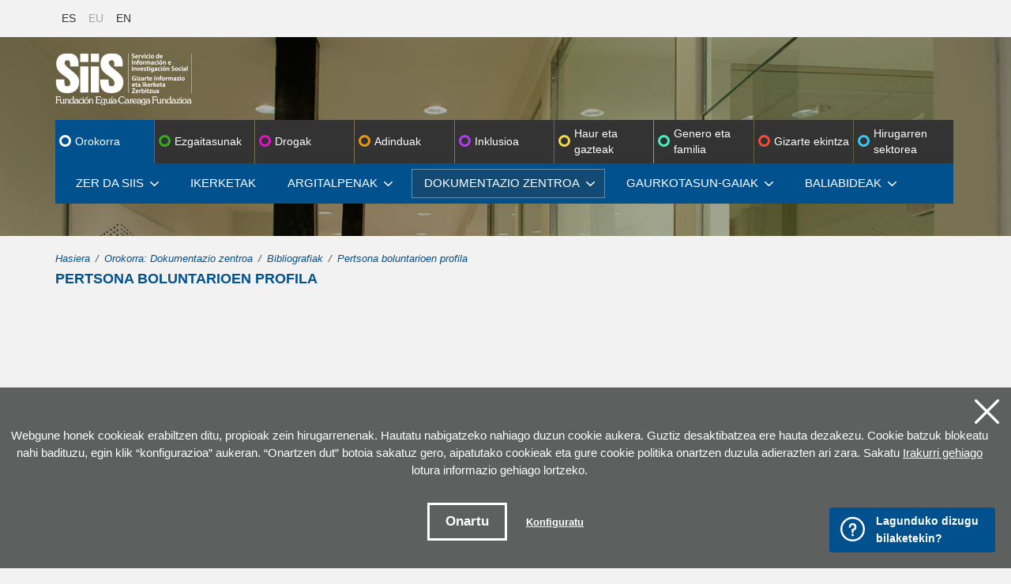

--- FILE ---
content_type: text/html; charset=UTF-8
request_url: https://www.siis.net/eu/documentacion/bibliografias/pertsona-boluntarioen-profila/147/
body_size: 31703
content:
<!DOCTYPE html>
<html lang="eu-es">
<head>

<script>try{Typekit.load();}catch(e){}</script>
<meta http-equiv="Content-Type" content="text/html; charset=utf-8">
<title>Siis, Centro de Documentaci&oacute;n y Estudios, Dokumentazio eta Ikerketa Zentroa. Fundaci&oacute;n Egu&iacute;a-Careaga Fundazioa</title>
<meta name="viewport" content="width=device-width, initial-scale=1.0">
<meta name="description" content="">
<meta name="keywords" content="">
<meta property="og:description" content="">
<meta property="og:title" content="">
<meta property="og:image" content="">
<meta name="twitter:site" content="@SiiS_doc">
<meta name="twitter:creator" content="@SiiS_doc">
<meta name="twitter:description" content="">
<meta name="twitter:card" content="summary"/>
<link rel="shortcut icon" href="/img/favicon.ico">
<link rel="apple-touch-icon-precomposed" href="/img/ico/apple-touch-icon-precomposed.png" />
<link rel="apple-touch-icon-precomposed" sizes="72x72" href="/img/ico/apple-touch-icon-72x72-precomposed.png" />
<link rel="apple-touch-icon-precomposed" sizes="114x114" href="/img/ico/apple-touch-icon-114x114-precomposed.png" />
<link rel="apple-touch-icon-precomposed" sizes="144x144" href="/img/ico/apple-touch-icon-144x144-precomposed.png" />

<!-- Bootstrap -->
<link href="/css/bootstrap.min.css" rel="stylesheet" media="screen">
<link href="/css/estiloak.css?v=1.0.0" rel="stylesheet" media="screen"><!--estilos ikuspegiak-->
<link href="/css/imprimatu.css?v=1.0.0" rel="stylesheet" media="print">

<!-- jQuery (necessary for Bootstrap's JavaScript plugins) -->
<script type="text/javascript" src="https://ajax.googleapis.com/ajax/libs/jquery/1.8.3/jquery.min.js"></script>

<!-- HTML5 shim and Respond.js IE8 support of HTML5 elements and media queries -->    <!--[if lt IE 9]>
      <script src="/js/html5shiv.js"></script>
      <script src="/js/respond.min.js"></script>
  <![endif]-->
<!--[if lte IE 9]>
<style>
iframe {
	height: 3200px;
}
.precarga {
	display: none;
}
</style>
    <![endif]-->

<noscript>
<style>
iframe {
	height: 3200px;
}
.precarga {
display: none;
}
</style>
</noscript>
   </head><body>
<a href="#contenido" id="skip" accesskey="c">Zuzenean edukinera joan</a>
<div id="wrap"> 
  
  <!-- Begin page content --> 
  
  
  <div class="identity-noticebar edge" id="layer_cookie">

    <a href="#" class="delete-cookies" id="cerrarnoticebar_x"></a>
    <div class="identity-noticebar-content"><span class="notice">Webgune honek cookieak erabiltzen ditu, propioak zein hirugarrenenak. Hautatu nabigatzeko nahiago duzun cookie aukera. Guztiz desaktibatzea ere hauta dezakezu. Cookie batzuk blokeatu nahi badituzu, egin klik “konfigurazioa” aukeran. “Onartzen dut” botoia sakatuz gero, aipatutako cookieak eta gure cookie politika onartzen duzula adierazten ari zara. Sakatu <a href="/eu/legal/cookies/" target="_blank">Irakurri gehiago</a> lotura informazio gehiago lortzeko.  
       </span>
       <div class="well-cookiebutton">
       <a  id="cerrarnoticebar" target="_blank" class="btn-cookie">Onartu</a>
        <!--<a  id="rechazar" target="_blank"  class="btn-cookie">Rechazar</a>-->
        <a href="#" id="configurar" class="btn-configurar">Konfiguratu</a>
      </div>
  
      </div>
  </div>

<div class="itzala-configurar"></div>
  <div class="well-configurar"> 
<a  href="#" id="cerrar_configurar"  class="delete-cookies"></a>

    <h2>Cookieen kustomizazioa</h2>
   


<form>


<div id="lista-cookies">
	
<div class="lista-cookies">
<h3>Cookies Analytics</h3>

<div class="onoffswitch">
  <input type="checkbox" name="opcion_analitica" class="onoffswitch-checkbox" id="opcion_analitica" tabindex="0">
  <label class="onoffswitch-label" for="opcion_analitica">
      <span class="onoffswitch-inner"></span>
      <span class="onoffswitch-switch"></span>
  </label>
</div>

<p>Webgune honek hirugarrenen cookieak erabiltzen ditu erabiltzaile kopurua zenbatzeko eta eskainitako zerbitzuari ematen zaion erabileraren neurketa eta azterketa estatistikoa egin ahal izateko. Horretarako, gure webgunean zure nabigazioa aztertu egiten da, eskaintzen ditugun produktu edo zerbitzuen eskaintza hobetze aldera, Google Anlytics cookiearen bidez.  </p>
</div>
<div class="lista-cookies">
<h3>Jokabidezko publizitate cookieak</h3>

<div class="onoffswitch">
  <input type="checkbox" name="opcion_addthis" class="onoffswitch-checkbox" id="opcion_addthis" tabindex="0">
  <label class="onoffswitch-label" for="opcion_addthis">
      <span class="onoffswitch-inner"></span>
      <span class="onoffswitch-switch"></span>
  </label>
</div>
</div>
<p>Guk edo hirugarrenek tratatu ditzakegun cookieak erabiltzen ditugu. Interneten dituzun nabigazio ohiturak aztertu ditzakegu, zure profilarekin erlazionatutako publizitatea erakusteko.
</p>
</div>

<button type="button" class="btn-guardarcookie" id="btn-guardarcookie">Konfigurazioa aldatu</button>
</form>





  </div>

  <script src="/js/cookie.js"></script> 
  <style>

.well-configurar {
	transition: all 0.5s ease;
	background: #5e5f5f;
	width: 100%;
	max-width: 600px;
	position: fixed;
	left: 0;
	top: 0;
	height: 100%;
	overflow-y:auto;
	visibility: hidden;
	opacity: 0;
	color:#fff;
	padding:50px 30px 30px 30px;
	z-index: 100000000000000;
	left: -100%;
	font-size:1.5rem;
}

.well-configurar h2 {
	margin-bottom: 20px;
}


.well-configurar input:focus ~ label, .well-configurar input:valid ~ label, .well-configurar textarea:focus ~ label, .well-configurar textarea:valid ~ label {
  
opacity: 1;
}

.itzala-configurar {
	display: block;
	position: fixed;
	left: 0;
	top: 0;;
	right: 0;
	bottom: 0;
	width: 100%;
	height: 100%;
	background:rgba(0,0,0,0.5);
	z-index: 0;
	left: -100%;
}

.well-configurar p {
	margin-bottom: 30px;
}

.link-cookie {
	color:#fff;
	text-decoration:underline;
}
.link-cookie:hover {
	color: #fff;
	text-decoration:none;
}

.identity-noticebar {
	padding-top: 45px;
	background: #5e5f5f;
	min-height: 30px;
	width: 100%;
	margin: auto;
	display: none;
	position: fixed;
	bottom: 0;
	left: 0;
	z-index: 1000!important;
	transition: all 0.5s ease;

}

.mostrar-configurador .identity-noticebar {
	display: none;
	visibility: hidden;
	opacity: 0;
}

.mostrar-configurador .well-configurar, .mostrar-configurador .itzala-configurar {
	visibility: visible;
	opacity: 1;
	left: 0;
}

.identity-noticebar-content {
	padding: 5px 10px
}
.identity-noticebar-content span {
	font-size: 15px;
	color: #fff;
	display: block;
	text-align: center;
	margin-right: 15px
}
.identity-noticebar-content span a {
	color: #fff;
	text-decoration: underline
}

.well-cookiebutton {
display: block;
text-align: center;
padding:20px;
}


.btn-cookie, .btn-guardarcookie {
	border: 3px solid #ffffff;
	-moz-border-radius: 0px;
	-webkit-border-radius: 0px;
	border-radius: 0px;
	-moz-background-clip: padding;
	-webkit-background-clip: padding-box;
	background-clip: padding-box;
	padding: 10px 20px;
	font-weight: bold;
	display: inline-block;

	color: #fff !important;
	text-align: center;
	margin: 10px 10px 10px 10px;
	text-decoration: none;
	cursor: pointer;
	font-size:17px;

}

.btn-guardarcookie {
	background: none;
	margin: -10px 10px 10px 0px;
}

.btn-cookie:hover, .btn-configurar:hover {
	opacity: 0.7;
	text-decoration:none;
}

.btn-configurar {
	font-weight: bold;
	margin: 20px 10px 30px 10px;
	text-decoration: underline;
	color: #fff !important;
}

.onoffswitch {
	position: absolute;
	right: 0;
	top: -5px;
	width: 90px;
    -webkit-user-select:none; -moz-user-select:none; -ms-user-select: none;
}
.onoffswitch-checkbox {
    position: absolute;
    opacity: 0;
    pointer-events: none;
}
.onoffswitch-label {
    display: block; overflow: hidden; cursor: pointer;
    border: 2px solid #999999; border-radius: 20px;
}
.onoffswitch-inner {
    display: block; width: 200%; margin-left: -100%;
    transition: margin 0.3s ease-in 0s;
}
.onoffswitch-inner:before, .onoffswitch-inner:after {
    display: block; float: left; width: 50%; height: 30px; padding: 0; line-height: 30px;
    font-size: 14px; color: white; font-family: Trebuchet, Arial, sans-serif; font-weight: bold;
    box-sizing: border-box;
}
.onoffswitch-inner:before {
    content: "ON";
    padding-left: 10px;
    background-color: #686868; color: #FFFFFF;
}
.onoffswitch-inner:after {
    content: "OFF";
    padding-right: 10px;
    background-color: #EEEEEE; color: #999999;
    text-align: right;
}
.onoffswitch-switch {
    display: block; width: 18px; height: 18px; margin: 6px;
    background: #FFFFFF;
    position: absolute; top: 2px; bottom: 0;
    right: 56px;
    border: 2px solid #999999; border-radius: 20px;
    transition: all 0.3s ease-in 0s; 
}
.onoffswitch-checkbox:checked + .onoffswitch-label .onoffswitch-inner {
    margin-left: 0;
}
.onoffswitch-checkbox:checked + .onoffswitch-label .onoffswitch-switch {
    right: 6px; 
}

.lista-cookies {
	position: relative;
	margin-bottom:50px;
}

.lista-cookies h3 {
	margin-bottom:10px;
	padding-right: 80px;
}

.delete-cookies {
	background-image: url("[data-uri]");
	width:31px;
	height: 31px;
	display: block;
	position: absolute;
	top: 15px;
	right:15px;
}

  </style>
   
 
<script type="text/javascript">
var resolucion = window.innerWidth;

var resolucionAnterior = Get_Cookie('web_resolucion')
//alert (resolucion + "--" + resolucionAnterior);
var today = new Date();
var expires = new Date(today.getTime() + (1000*60*60*24)); // 1 dia
if (resolucion != resolucionAnterior) {
	//alert (resolucion + "--" + resolucionAnterior);
	Set_Cookie("web_resolucion",resolucion,expires,"/","");	
	location.reload(true);
}
</script> 

<!--CAMBIO AREA TEMATICA-->
<script type="text/javascript">
$(document).ready(function(){
	$('#menu li a').click(function(){
		
		
		
		var areaAnterior ="";
		if(Get_Cookie('siis_area')!=null) var areaAnterior = Get_Cookie('siis_area').split("|");
		

		//excepcion todoas y vacio
		if(areaAnterior[0]=="" && $(this).attr('data-Narea')==0) return;
		if($(this).attr('data-Narea')!=areaAnterior[0] && typeof $(this).attr('data-Narea') !== 'undefined'){
			
			Set_Cookie("siis_area",$(this).attr('data-Narea') + "|" + $(this).attr('data-Tparam') ,expires,"/","");	
			location.reload(true);
		}
		
	
	});

});
</script>
<!--CAMBIO AREA TEMATICA-->
<div class="mover">

<div class="container relativo"> 
<!--<div class="inicio mover"><a title="Ir a inicio" class="modal-link" href="/eu/"><i class="fa fa-inicio"></i> Inicio</a></div>-->
  <div class="cabecera"> 
  
    <div class="row quitarmargen">
    
    
      <div class="col-xs-4 col-sm-4 col-md-4">
        <ul class="nav navbar-nav navbar-menu nav-idiomas mover">
          <li><a href="/es/" title="Espa&ntilde;ol" hreflang="es" lang="es">ES</a></li>
          <li class="active"><a href="/eu/" title="Euskara" hreflang="eu" lang="eu">EU</a></li>
          <li><a href="/en/" title="English" hreflang="en" lang="en">EN</a></li>
        </ul>
        
      </div>
      
      
    </div>
  </div>
</div>
<div class="fondo-cabecera2"></div>
<div class="menus"> 
  <div class="container">
    <div class="row">
      <div class="col-xs-12 col-sm-12 col-md-12">
        <h1 role="banner"><a href="/eu/"><img src="/img/logo.png" alt="Siis, Centro de Documentaci&oacute;n y Estudios, Dokumentazio eta Ikerketa Zentroa. Fundaci&oacute;n Egu&iacute;a-Careaga Fundazioa"></a></h1>
     
     
          
     

      </div>
    </div>
    <div class="row">
      <div class="col-xs-12 col-sm-12 col-md-12">
        <nav class="navbar navbar-default" role="navigation" id="menu">
        
        <div class="navbar-header">
    <button type="button" class="navbar-toggle" data-toggle="collapse" data-target=".navbar-ex1-collapse">
      <span class="sr-only">Toggle navigation</span>
      <span class="icon-bar"></span>
      <span class="icon-bar"></span>
      <span class="icon-bar"></span>
    </button>

  </div>
        
        
          <div class="collapse navbar-collapse navbar-ex1-collapse">
            <ul class="nav navbar-nav navbar-menu euskara" id="menu">
             <li class="seccion-todas active dropdown"><span class="borobil"></span> <a href="#" class="dropdown-toggle" data-toggle="dropdown" data-Narea="0" data-Tparam="">Orokorra</a>
                <ul class="nav navbar-nav navbar-menu dropdown-menu">

                  
                  <li class=" dropdown"> <a href="#" class="dropdown-toggle" data-toggle="dropdown">Zer da SIIS<b class="caret"></b></a>
                    <ul class="dropdown-menu">
                       <li><a href="/eu/que-es-siis/aurkezpena/1/">Aurkezpena</a></li>
 <li><a href="/eu/que-es-siis/memoriak/13/">Memoriak</a></li>


                      <li><a href="/eu/contacto/">Harremanetarako eta non gaude</a></li>
                      <li><a href="/eu/trabajo/">Lan poltsa</a></li>
                    </ul>
                  </li>
                  
                   
                  
                  <li class=""> <a href="/eu/investigacion/">Ikerketak</a></li>
                  

                    

                  
                  <li class=" dropdown"> <a href="#" class="dropdown-toggle" data-toggle="dropdown">Argitalpenak<b class="caret"></b></a>
                    <ul class="dropdown-menu">
                      <li><a href="/eu/publicaciones/gizarteratuz/">Gizarteratuz</a></li>
                      <li><a href="/eu/publicaciones/zerbitzuan/">Zerbitzuan</a></li>
                      <li><a href="https://blog.siis.net/">Blog_siis.net</a></li>
                      <li><a href="/eu/publicaciones/boletin/">Berri dokumentala</a></li>
                    </ul>
                  </li>
                  
                                    
                  
                       
                  <li class="active dropdown"> <a href="#" class="dropdown-toggle documentacion" data-toggle="dropdown">Dokumentazio<span> zentroa</span><b class="caret"></b></a>
                    <ul class="dropdown-menu">
                      <li><a href="/eu/documentacion/catalogo/">Katalogoa</a></li>
                      <li><a href="/eu/documentacion/novedades/">Dokumentu berri hautatuak</a></li>
                      <li><a href="/eu/documentacion/legislacion/">Araudia</a></li>
                      <li><a href="/eu/documentacion/bibliografias/">Bibliografia hautatuak</a></li>
                      <li><a href="/eu/documentacion/busqueda/">Bilaketa berezia</a></li>
                      <li><a href="/eu/documentacion/compra/">Erosketa proposatu</a></li>
                          <li><a href="/eu/documentacion/mailegua-eta-sarbide-baldintzak/15/">Mailegua eta sarbide-baldintzak</a></li>

                    </ul>
                  </li>
                  
                  
                  <li class=" dropdown"> <a href="#" class="dropdown-toggle" data-toggle="dropdown">Gaurkotasun-gaiak<b class="caret"></b></a>
                    <ul class="dropdown-menu">
                      <li><a href="/eu/actualidad/hemeroteca/">Hemeroteka</a></li>
                      <li><a href="/eu/actualidad/agenda/">Agenda</a></li>
                      <li><a href="/eu/actualidad/multimedia/">Multimedia</a></li>
                  
                       <li><a href="/eu/actualidad/rss/7/">RSS</a></li>

                    </ul>
                  </li>
                  
                  
                  
                  <li class=" dropdown"> <a href="#" class="dropdown-toggle" data-toggle="dropdown">Baliabideak<b class="caret"></b></a>
                    <ul class="dropdown-menu">
                        <li><a href="/eu/recursos/direktorioak/8/">Direktorioak</a></li>

                    </ul>
                  </li>
                  
                     

                </ul>
              </li>
<li class="seccion-discapacidad dropdown"> <span class="borobil"></span> <a href="#" class="dropdown-toggle" data-toggle="dropdown" data-Narea="3" data-Tparam="Discapacidad">Ezgaitasunak</a>
                
              </li>
<li class="seccion-adicciones dropdown"> <span class="borobil"></span> <a href="#" class="dropdown-toggle" data-toggle="dropdown" data-Narea="1" data-Tparam="Adicciones">Drogak</a>
                
              </li>
<li class="seccion-mayores dropdown"> <span class="borobil"></span> <a href="#" class="dropdown-toggle" data-toggle="dropdown" data-Narea="2" data-Tparam="Mayores">Adinduak</a>
                
              </li>
<li class="seccion-inclusion dropdown"> <span class="borobil"></span> <a href="#" class="dropdown-toggle" data-toggle="dropdown" data-Narea="4" data-Tparam="Inclusi%C3%B3n">Inklusioa</a>
                
              </li>
<li class="seccion-menores dropdown"> <span class="borobil"></span> <a href="#" class="dropdown-toggle" data-toggle="dropdown" data-Narea="6" data-Tparam="Menores">Haur eta gazteak</a>
                
              </li>
<li class="seccion-familia dropdown"> <span class="borobil"></span> <a href="#" class="dropdown-toggle" data-toggle="dropdown" data-Narea="5" data-Tparam="G%C3%A9nero%20y%20familia">Genero eta familia</a>
                
              </li>
<li class="seccion-social dropdown"> <span class="borobil"></span> <a href="#" class="dropdown-toggle" data-toggle="dropdown" data-Narea="7" data-Tparam="Acci%C3%B3n%20social">Gizarte ekintza</a>
                
              </li>
<li class="seccion-tercer dropdown"> <span class="borobil"></span> <a href="#" class="dropdown-toggle" data-toggle="dropdown" data-Narea="8" data-Tparam="Tercer%20sector">Hirugarren sektorea</a>
                
              </li>

            </ul>
          </div>
        </nav>
      </div>
    </div>
    
    
    
    
    
  
  
    
         
         <div class="clearfix"></div>
        </form>
        
</div>  
  
</div>


</div>

<img src="/img/logo_print.png" class="logo_print">
  
	
		<p><a href="/eu/que-es-siis/presentacion/21/" class="btn-ayudamos" data-toggle="modal" data-target="#myModal"><span>Lagunduko dizugu bilaketekin?</span></a></p>

	

    <!-- Modal HTML -->
    <div id="myModal" class="modal fade">
        <div class="modal-dialog">
            <div class="modal-content">
                <!-- Content will be loaded here from "remote.php" file -->
            </div>
        </div>
    </div>
	
  <div class="container-absoluto mover">
    <div class="container">
      <div class="row">
        <div class="col-xs-12 col-sm-12 col-md-12">
          <ol class="breadcrumb color-todas">
            <li><a href="/eu/">Hasiera</a></li>
            <li><a href="/eu/documentacion/catalogo/">Orokorra: Dokumentazio zentroa</a></li>
            <li><a href="/eu/documentacion/bibliografias/">Bibliografiak</a></li>
             <li>Pertsona boluntarioen profila</li>
          </ol>
        </div>
      </div>
      <div class="row">
        <div class="col-xs-12 col-sm-12 col-md-12">
          <h2 class="color-todas">Pertsona boluntarioen profila</h2>
        </div>
      </div>
    </div>
  </div>
  <div class="precarga">
<img src="/img/loading.gif" width="441" height="291" alt="Cargando">
</div>
<iframe id="mi_iframe" src="https://katalogoa.siis.net/Search/Results?lookfor=154&type=Bibliography&sort=year&lng=eu&ui=siis" width="100%" frameborder="0" scrolling="no" allowtransparency="true"></iframe>
<div class="container">

<div class="row">
<div class="col-xs-12 col-sm-12 col-md-12 text-center">

            <p class="comparte">Zabaldu</p>
        
        <!-- AddToAny BEGIN -->
        
        <div class="a2a_kit a2a_kit_size_32 a2a_default_style"> <a class="a2a_button_twitter" href="http://www.addtoany.com/share_save"><img src="/img/icono-twitter-pq.png" width="40" height="40" alt="Twitter"><span>Zabaldi twitteren. Datuak orri berri batean sartuko dituzu</span></a> <a class="a2a_button_facebook" href="http://www.addtoany.com/share_save"><img src="/img/icono-facebook-pq.png" width="40" height="40" alt="Facebook"><span>Zabaldu Facebooken. Datuak orri berri batean sartuko dituzu</span></a>
<a class="a2a_button_google_plus" href="http://www.addtoany.com/share_save"><img src="/img/icono-google-pq.png" width="40" height="40" alt="Google+"><span>Zabaldu Google+en. Datuak orri berri batean sartuko dituzu</span></a>  </div>
<script type="text/javascript">
var a2a_config = a2a_config || {};
//a2a_config.linkname = "SIIS";
a2a_config.linkurl = location.href;
a2a_config.locale = "es";
a2a_config.templates = {
  twitter: "Leyendo: ${title} ${link}"
};

</script>

<!-- AddToAny END -->


</div>
</div>

</div>
</div>

<footer role="contentinfo">
  <div id="footer">
    <div class="container">
      <div class="row">
        <div class="col-xs-12 col-sm-4 col-md-4">
     
          <p><img src="/img/logo-pie.png" width="148" height="58" alt="Siis, Centro de Documentaci&oacute;n y Estudios, Dokumentazio eta Ikerketa Zentroa. Fundaci&oacute;n Egu&iacute;a-Careaga Fundazioa"></p>
          <div class="btn-group btn-group-contacto" role="group"> <a href="/eu/contacto/" class="btn">Harremanetarako</a> <a href="https://www.google.es/maps/place/Fundaci%C3%B3n+Egu%C3%ADa+Careaga/@43.323672,-1.981639,17z/data=!3m1!4b1!4m2!3m1!1s0xd51a54e44c01c05:0xdf2217a17721cc3a?hl=es" target="_blank" class="btn">Non gaude</a> </div>
          <p class="tel">943 423 656</p>
          <p class="dir">Etxague Jenerala 10, behea<br>
            20003 Donostia San Sebasti&aacute;n</p>
          <ul class="nav nav-pills nav-share">
            <li> <a title="abre una nueva ventana" target="_blank" href="https://bsky.app/profile/siisdoc.bsky.social"> <img src="/img/icon-bluesky.svg" width="52" height="52" alt="Twitter"> <span>Ir a la cuenta de Twitter</span> </a> </li>
            <li> <a title="abre una nueva ventana" target="_blank" href="https://www.flickr.com/photos/siisnet/"> <img src="/img/icono-flickr.png" width="52" height="52" alt="Flickr"> <span>Ir a la p&aacute;gina de Flickr</span> </a> </li>
          </ul>
        </div>
        <div class="col-xs-12 col-sm-8 col-md-8">
          <div class="well well-pie">
            <div class="rayas"></div>
            <h2 class="pie">SIIS dokumentalen buletinera harpidetu</h2>
            <p>Buletin guztiak dohanekoak dira eta emailez jasoko dituzu.</p>


              <!--
            <form class="form form-inline" role="form" id="boletin" method="post" name="mc-embedded-subscribe-form" action="//siis.us9.list-manage.com/subscribe/post?u=d67907e49354ace13bcd4ba4c&amp;id=17e0500026">
              <div class="col-xs-12 col-sm-4 col-md-4 pocomargen">
                <div class="dropdown">
                  <button class="btn btn-default dropdown-toggle" type="button" id="dropdownMenu1" data-toggle="dropdown" aria-expanded="true"> Harpidetu  <span class="caret"></span> </button>
                  <ul class="dropdown-menu" role="menu" aria-labelledby="dropdownMenu1">
                   
               
                       <li role="presentation">
                        <input type="checkbox" value="1" name="group[15389][1]" id="mce-group[15389]-15389-0">
                        <label for="mce-group[15389]-15389-0" class="checkbox-boletin">Mendekotasuna (egunero)</label>
                      </li>
                    <li role="presentation">
                        <input type="checkbox" value="2" name="group[15389][2]" id="mce-group[15389]-15389-1">
                        <label for="mce-group[15389]-15389-1" class="checkbox-boletin">Haurtzaroa eta gaztaroa</label>
                      </li>
                       <li role="presentation">
                        <input type="checkbox" value="4" name="group[15389][4]" id="mce-group[15389]-15389-2">
                        <label for="mce-group[15389]-15389-2" class="checkbox-boletin">Familia eta emakumea</label>
                      </li>
                      <li>
                        <input type="checkbox" value="8" name="group[15389][8]" id="mce-group[15389]-15389-3">
                        <label for="mce-group[15389]-15389-3" class="checkbox-boletin">Nagusiak</label>
                      </li>
                       <li role="presentation">
                        <input type="checkbox" value="16" name="group[15389][16]" id="mce-group[15389]-15389-4">
                        <label for="mce-group[15389]-15389-4" class="checkbox-boletin">Ezintasuna</label>
                      </li>
                   <li role="presentation">
                        <input type="checkbox" value="32" name="group[15389][32]" id="mce-group[15389]-15389-5">
                        <label for="mce-group[15389]-15389-5" class="checkbox-boletin">Gizarte ekintza</label>
                      </li>
                     <li role="presentation">
                        <input type="checkbox" value="64" name="group[15389][64]" id="mce-group[15389]-15389-6">
                        <label for="mce-group[15389]-15389-6" class="checkbox-boletin">Borondatezkoa (hilabetero)</label>
                      </li>
                     <li role="presentation">
                        <input type="checkbox" value="128" name="group[15389][128]" id="mce-group[15389]-15389-7">
                        <label for="mce-group[15389]-15389-7" class="checkbox-boletin">Gizarte bazterketa</label>
                      </li>
                    <li role="presentation">
                      <input type="checkbox" value="256" name="group[15389][256]" id="mce-group[15389]-15389-8">
                      <label for="mce-group[15389]-15389-8" class="checkbox-boletin">Zerbitzuan</label>
                    </li>
                    <li role="presentation">
                      <input type="checkbox" value="512" name="group[15389][512]" id="mce-group[15389]-15389-9">
                      <label for="mce-group[15389]-15389-9" class="checkbox-boletin">Gizarteratuz</label>
                    </li>
                    <li role="presentation">
                      <input type="checkbox" value="1024" name="group[15389][1024]" id="mce-group[15389]-15389-10">
                      <label for="mce-group[15389]-15389-10" class="checkbox-boletin">Real Patronato buletina</label> 
                    </li>
        <li role="presentation">
                        <input type="checkbox" value="256" name="group[15389][2048]" id="mce-group[15389]-15389-11">
                        <label for="mce-group[15389]-15389-0" class="checkbox-boletin">Ikuspegiak</label>
                      </li>
            
                      
 <li role="presentation"><input type="checkbox" value="4096" name="group[15389][4096]" id="mce-group[15389]-15389-12">
 <label for="mce-group[15389]-15389-12">Drogomedia monografikoa</label></li>
                
                  </ul>
                </div>
                

                
              </div>
              <label class="sr-only" for="Temail">Emaila</label>
              <div class="col-xs-12 col-sm-4 col-md-4 sinmargen">
                <input type="text" class="form-control required email" id="mce-EMAIL" name="EMAIL" placeholder="Emaila">
              </div>
              <label class="sr-only" for="Tnombre">Izena</label>
              <div class="col-xs-12 col-sm-4 col-md-4 sinmargen">
                <input type="text" class="form-control required" id="mce-FNAME" name="FNAME" placeholder="Izena">
              </div>
              <div class="checkbox">Datu guztiak derrrigorrezkoak dira </div>

              <button type="submit" class="btn btn-suscribete">Harpidetu</button>
            </form>
-->
              <a href="/eu/usuarios/" class="btn btn-suscribete">Harpidetu</a>



            <div class="clearfix"></div>
          </div>
        </div>
      </div>
      <div class="row">
        <div class="col-xs-12 col-sm-12 col-md-12">
          <div class="linea-pie">
            <div class="row">
              <div class="col-xs-12 col-sm-3 col-md-3 paracentrar">
                <ul class="nav nav-pills nav-mapa">
                  <li role="presentation"><a href="/eu/legal/accesibilidad/">Irisgarritasuna</a></li>
                  <li role="presentation"><a href="/eu/webmap/">Web mapa</a></li>
                </ul>
              </div>
              <div class="col-xs-12 col-sm-7 col-md-6 col-xs-offset-0 col-sm-offset-0 col-md-offset-1 paracentrar">
                <ul class="nav nav-pills nav-legal">
                  <li role="presentation"><a href="/eu/legal/avisolegal/">Legezko oharra</a></li>
                  <li role="presentation"><a href="/eu/legal/protecciondatos/">Datuen babesa</a></li>
                  <li role="presentation"><a href="/eu/legal/cookies/">Cookien Politika</a></li>
                </ul>
              </div>
              <div class="col-xs-12 col-sm-2 col-md-2">
                <p class="cc"><img src="/img/cc.png" width="88" height="31" alt="cc"></p>
              </div>
            </div>
          </div>
        </div>
      </div>
    </div>
  </div>
</footer>
<script type="text/javascript" src="/js/iframeResizer.min.js"></script> 
<script type="text/javascript">iFrameResize({
	enablePublicMethods     : true,   // Enable methods within iframe hosted page
	messageCallback: function(messageData){ // Callback fn when message is received

					if(messageData.message=='abrir') {
						 $('.mover').css('z-index',-1);
						 $('iframe').css('z-index',3);
					}
					else if(messageData.message=='cerrar') {
						 $('.mover').css('z-index',1);
						  $('iframe').css('z-index',0);
					}
					else if(messageData.message.match('#')){
							//cambiamos la url
							url_actual =window.location.href.slice( 0, window.location.href.indexOf('?') );

							$("#buscar").attr("action", url_actual + "/");
							var url=messageData.message.split("#");
							url_actual=url_actual.replace(/Record\/[0-9]*/g,"")
							var url_nueva=url_actual.substr(0,url_actual.length) + url[1];
							url_nueva=url_nueva.replace(/\/\//g,"/")
							url_nueva=url_nueva.replace(/https:/g,"https:/")
							

							window.history.pushState(null, null, url_nueva);
					}
						
				},
	resizedCallback: function(){
		$('.precarga').css('display','none');
		
		}
	});
    </script>




 

<!-- Include all compiled plugins (below), or include individual files as needed --> 
<script src="/js/bootstrap.min.js"></script>
</body>
</html>


--- FILE ---
content_type: text/html; charset=UTF-8
request_url: https://www.siis.net/eu/documentacion/bibliografias/pertsona-boluntarioen-profila/147/
body_size: 31652
content:
<!DOCTYPE html>
<html lang="eu-es">
<head>

<script>try{Typekit.load();}catch(e){}</script>
<meta http-equiv="Content-Type" content="text/html; charset=utf-8">
<title>Siis, Centro de Documentaci&oacute;n y Estudios, Dokumentazio eta Ikerketa Zentroa. Fundaci&oacute;n Egu&iacute;a-Careaga Fundazioa</title>
<meta name="viewport" content="width=device-width, initial-scale=1.0">
<meta name="description" content="">
<meta name="keywords" content="">
<meta property="og:description" content="">
<meta property="og:title" content="">
<meta property="og:image" content="">
<meta name="twitter:site" content="@SiiS_doc">
<meta name="twitter:creator" content="@SiiS_doc">
<meta name="twitter:description" content="">
<meta name="twitter:card" content="summary"/>
<link rel="shortcut icon" href="/img/favicon.ico">
<link rel="apple-touch-icon-precomposed" href="/img/ico/apple-touch-icon-precomposed.png" />
<link rel="apple-touch-icon-precomposed" sizes="72x72" href="/img/ico/apple-touch-icon-72x72-precomposed.png" />
<link rel="apple-touch-icon-precomposed" sizes="114x114" href="/img/ico/apple-touch-icon-114x114-precomposed.png" />
<link rel="apple-touch-icon-precomposed" sizes="144x144" href="/img/ico/apple-touch-icon-144x144-precomposed.png" />

<!-- Bootstrap -->
<link href="/css/bootstrap.min.css" rel="stylesheet" media="screen">
<link href="/css/estiloak.css?v=1.0.0" rel="stylesheet" media="screen"><!--estilos ikuspegiak-->
<link href="/css/imprimatu.css?v=1.0.0" rel="stylesheet" media="print">

<!-- jQuery (necessary for Bootstrap's JavaScript plugins) -->
<script type="text/javascript" src="https://ajax.googleapis.com/ajax/libs/jquery/1.8.3/jquery.min.js"></script>

<!-- HTML5 shim and Respond.js IE8 support of HTML5 elements and media queries -->    <!--[if lt IE 9]>
      <script src="/js/html5shiv.js"></script>
      <script src="/js/respond.min.js"></script>
  <![endif]-->
<!--[if lte IE 9]>
<style>
iframe {
	height: 3200px;
}
.precarga {
	display: none;
}
</style>
    <![endif]-->

<noscript>
<style>
iframe {
	height: 3200px;
}
.precarga {
display: none;
}
</style>
</noscript>
   </head><body>
<a href="#contenido" id="skip" accesskey="c">Zuzenean edukinera joan</a>
<div id="wrap"> 
  
  <!-- Begin page content --> 
  
  
  <div class="identity-noticebar edge" id="layer_cookie">

    <a href="#" class="delete-cookies" id="cerrarnoticebar_x"></a>
    <div class="identity-noticebar-content"><span class="notice">Webgune honek cookieak erabiltzen ditu, propioak zein hirugarrenenak. Hautatu nabigatzeko nahiago duzun cookie aukera. Guztiz desaktibatzea ere hauta dezakezu. Cookie batzuk blokeatu nahi badituzu, egin klik “konfigurazioa” aukeran. “Onartzen dut” botoia sakatuz gero, aipatutako cookieak eta gure cookie politika onartzen duzula adierazten ari zara. Sakatu <a href="/eu/legal/cookies/" target="_blank">Irakurri gehiago</a> lotura informazio gehiago lortzeko.  
       </span>
       <div class="well-cookiebutton">
       <a  id="cerrarnoticebar" target="_blank" class="btn-cookie">Onartu</a>
        <!--<a  id="rechazar" target="_blank"  class="btn-cookie">Rechazar</a>-->
        <a href="#" id="configurar" class="btn-configurar">Konfiguratu</a>
      </div>
  
      </div>
  </div>

<div class="itzala-configurar"></div>
  <div class="well-configurar"> 
<a  href="#" id="cerrar_configurar"  class="delete-cookies"></a>

    <h2>Cookieen kustomizazioa</h2>
   


<form>


<div id="lista-cookies">
	
<div class="lista-cookies">
<h3>Cookies Analytics</h3>

<div class="onoffswitch">
  <input type="checkbox" name="opcion_analitica" class="onoffswitch-checkbox" id="opcion_analitica" tabindex="0">
  <label class="onoffswitch-label" for="opcion_analitica">
      <span class="onoffswitch-inner"></span>
      <span class="onoffswitch-switch"></span>
  </label>
</div>

<p>Webgune honek hirugarrenen cookieak erabiltzen ditu erabiltzaile kopurua zenbatzeko eta eskainitako zerbitzuari ematen zaion erabileraren neurketa eta azterketa estatistikoa egin ahal izateko. Horretarako, gure webgunean zure nabigazioa aztertu egiten da, eskaintzen ditugun produktu edo zerbitzuen eskaintza hobetze aldera, Google Anlytics cookiearen bidez.  </p>
</div>
<div class="lista-cookies">
<h3>Jokabidezko publizitate cookieak</h3>

<div class="onoffswitch">
  <input type="checkbox" name="opcion_addthis" class="onoffswitch-checkbox" id="opcion_addthis" tabindex="0">
  <label class="onoffswitch-label" for="opcion_addthis">
      <span class="onoffswitch-inner"></span>
      <span class="onoffswitch-switch"></span>
  </label>
</div>
</div>
<p>Guk edo hirugarrenek tratatu ditzakegun cookieak erabiltzen ditugu. Interneten dituzun nabigazio ohiturak aztertu ditzakegu, zure profilarekin erlazionatutako publizitatea erakusteko.
</p>
</div>

<button type="button" class="btn-guardarcookie" id="btn-guardarcookie">Konfigurazioa aldatu</button>
</form>





  </div>

  <script src="/js/cookie.js"></script> 
  <style>

.well-configurar {
	transition: all 0.5s ease;
	background: #5e5f5f;
	width: 100%;
	max-width: 600px;
	position: fixed;
	left: 0;
	top: 0;
	height: 100%;
	overflow-y:auto;
	visibility: hidden;
	opacity: 0;
	color:#fff;
	padding:50px 30px 30px 30px;
	z-index: 100000000000000;
	left: -100%;
	font-size:1.5rem;
}

.well-configurar h2 {
	margin-bottom: 20px;
}


.well-configurar input:focus ~ label, .well-configurar input:valid ~ label, .well-configurar textarea:focus ~ label, .well-configurar textarea:valid ~ label {
  
opacity: 1;
}

.itzala-configurar {
	display: block;
	position: fixed;
	left: 0;
	top: 0;;
	right: 0;
	bottom: 0;
	width: 100%;
	height: 100%;
	background:rgba(0,0,0,0.5);
	z-index: 0;
	left: -100%;
}

.well-configurar p {
	margin-bottom: 30px;
}

.link-cookie {
	color:#fff;
	text-decoration:underline;
}
.link-cookie:hover {
	color: #fff;
	text-decoration:none;
}

.identity-noticebar {
	padding-top: 45px;
	background: #5e5f5f;
	min-height: 30px;
	width: 100%;
	margin: auto;
	display: none;
	position: fixed;
	bottom: 0;
	left: 0;
	z-index: 1000!important;
	transition: all 0.5s ease;

}

.mostrar-configurador .identity-noticebar {
	display: none;
	visibility: hidden;
	opacity: 0;
}

.mostrar-configurador .well-configurar, .mostrar-configurador .itzala-configurar {
	visibility: visible;
	opacity: 1;
	left: 0;
}

.identity-noticebar-content {
	padding: 5px 10px
}
.identity-noticebar-content span {
	font-size: 15px;
	color: #fff;
	display: block;
	text-align: center;
	margin-right: 15px
}
.identity-noticebar-content span a {
	color: #fff;
	text-decoration: underline
}

.well-cookiebutton {
display: block;
text-align: center;
padding:20px;
}


.btn-cookie, .btn-guardarcookie {
	border: 3px solid #ffffff;
	-moz-border-radius: 0px;
	-webkit-border-radius: 0px;
	border-radius: 0px;
	-moz-background-clip: padding;
	-webkit-background-clip: padding-box;
	background-clip: padding-box;
	padding: 10px 20px;
	font-weight: bold;
	display: inline-block;

	color: #fff !important;
	text-align: center;
	margin: 10px 10px 10px 10px;
	text-decoration: none;
	cursor: pointer;
	font-size:17px;

}

.btn-guardarcookie {
	background: none;
	margin: -10px 10px 10px 0px;
}

.btn-cookie:hover, .btn-configurar:hover {
	opacity: 0.7;
	text-decoration:none;
}

.btn-configurar {
	font-weight: bold;
	margin: 20px 10px 30px 10px;
	text-decoration: underline;
	color: #fff !important;
}

.onoffswitch {
	position: absolute;
	right: 0;
	top: -5px;
	width: 90px;
    -webkit-user-select:none; -moz-user-select:none; -ms-user-select: none;
}
.onoffswitch-checkbox {
    position: absolute;
    opacity: 0;
    pointer-events: none;
}
.onoffswitch-label {
    display: block; overflow: hidden; cursor: pointer;
    border: 2px solid #999999; border-radius: 20px;
}
.onoffswitch-inner {
    display: block; width: 200%; margin-left: -100%;
    transition: margin 0.3s ease-in 0s;
}
.onoffswitch-inner:before, .onoffswitch-inner:after {
    display: block; float: left; width: 50%; height: 30px; padding: 0; line-height: 30px;
    font-size: 14px; color: white; font-family: Trebuchet, Arial, sans-serif; font-weight: bold;
    box-sizing: border-box;
}
.onoffswitch-inner:before {
    content: "ON";
    padding-left: 10px;
    background-color: #686868; color: #FFFFFF;
}
.onoffswitch-inner:after {
    content: "OFF";
    padding-right: 10px;
    background-color: #EEEEEE; color: #999999;
    text-align: right;
}
.onoffswitch-switch {
    display: block; width: 18px; height: 18px; margin: 6px;
    background: #FFFFFF;
    position: absolute; top: 2px; bottom: 0;
    right: 56px;
    border: 2px solid #999999; border-radius: 20px;
    transition: all 0.3s ease-in 0s; 
}
.onoffswitch-checkbox:checked + .onoffswitch-label .onoffswitch-inner {
    margin-left: 0;
}
.onoffswitch-checkbox:checked + .onoffswitch-label .onoffswitch-switch {
    right: 6px; 
}

.lista-cookies {
	position: relative;
	margin-bottom:50px;
}

.lista-cookies h3 {
	margin-bottom:10px;
	padding-right: 80px;
}

.delete-cookies {
	background-image: url("[data-uri]");
	width:31px;
	height: 31px;
	display: block;
	position: absolute;
	top: 15px;
	right:15px;
}

  </style>
   
 
<script type="text/javascript">
var resolucion = window.innerWidth;

var resolucionAnterior = Get_Cookie('web_resolucion')
//alert (resolucion + "--" + resolucionAnterior);
var today = new Date();
var expires = new Date(today.getTime() + (1000*60*60*24)); // 1 dia
if (resolucion != resolucionAnterior) {
	//alert (resolucion + "--" + resolucionAnterior);
	Set_Cookie("web_resolucion",resolucion,expires,"/","");	
	location.reload(true);
}
</script> 

<!--CAMBIO AREA TEMATICA-->
<script type="text/javascript">
$(document).ready(function(){
	$('#menu li a').click(function(){
		
		
		
		var areaAnterior ="";
		if(Get_Cookie('siis_area')!=null) var areaAnterior = Get_Cookie('siis_area').split("|");
		

		//excepcion todoas y vacio
		if(areaAnterior[0]=="" && $(this).attr('data-Narea')==0) return;
		if($(this).attr('data-Narea')!=areaAnterior[0] && typeof $(this).attr('data-Narea') !== 'undefined'){
			
			Set_Cookie("siis_area",$(this).attr('data-Narea') + "|" + $(this).attr('data-Tparam') ,expires,"/","");	
			location.reload(true);
		}
		
	
	});

});
</script>
<!--CAMBIO AREA TEMATICA-->
<div class="mover">

<div class="container relativo"> 
<!--<div class="inicio mover"><a title="Ir a inicio" class="modal-link" href="/eu/"><i class="fa fa-inicio"></i> Inicio</a></div>-->
  <div class="cabecera"> 
  
    <div class="row quitarmargen">
    
    
      <div class="col-xs-4 col-sm-4 col-md-4">
        <ul class="nav navbar-nav navbar-menu nav-idiomas mover">
          <li><a href="/es/" title="Espa&ntilde;ol" hreflang="es" lang="es">ES</a></li>
          <li class="active"><a href="/eu/" title="Euskara" hreflang="eu" lang="eu">EU</a></li>
          <li><a href="/en/" title="English" hreflang="en" lang="en">EN</a></li>
        </ul>
        
      </div>
      
      
    </div>
  </div>
</div>
<div class="fondo-cabecera2"></div>
<div class="menus"> 
  <div class="container">
    <div class="row">
      <div class="col-xs-12 col-sm-12 col-md-12">
        <h1 role="banner"><a href="/eu/"><img src="/img/logo.png" alt="Siis, Centro de Documentaci&oacute;n y Estudios, Dokumentazio eta Ikerketa Zentroa. Fundaci&oacute;n Egu&iacute;a-Careaga Fundazioa"></a></h1>
     
     
          
     

      </div>
    </div>
    <div class="row">
      <div class="col-xs-12 col-sm-12 col-md-12">
        <nav class="navbar navbar-default" role="navigation" id="menu">
        
        <div class="navbar-header">
    <button type="button" class="navbar-toggle" data-toggle="collapse" data-target=".navbar-ex1-collapse">
      <span class="sr-only">Toggle navigation</span>
      <span class="icon-bar"></span>
      <span class="icon-bar"></span>
      <span class="icon-bar"></span>
    </button>

  </div>
        
        
          <div class="collapse navbar-collapse navbar-ex1-collapse">
            <ul class="nav navbar-nav navbar-menu euskara" id="menu">
             <li class="seccion-todas active dropdown"><span class="borobil"></span> <a href="#" class="dropdown-toggle" data-toggle="dropdown" data-Narea="0" data-Tparam="">Orokorra</a>
                <ul class="nav navbar-nav navbar-menu dropdown-menu">

                  
                  <li class=" dropdown"> <a href="#" class="dropdown-toggle" data-toggle="dropdown">Zer da SIIS<b class="caret"></b></a>
                    <ul class="dropdown-menu">
                       <li><a href="/eu/que-es-siis/aurkezpena/1/">Aurkezpena</a></li>
 <li><a href="/eu/que-es-siis/memoriak/13/">Memoriak</a></li>


                      <li><a href="/eu/contacto/">Harremanetarako eta non gaude</a></li>
                      <li><a href="/eu/trabajo/">Lan poltsa</a></li>
                    </ul>
                  </li>
                  
                   
                  
                  <li class=""> <a href="/eu/investigacion/">Ikerketak</a></li>
                  

                    

                  
                  <li class=" dropdown"> <a href="#" class="dropdown-toggle" data-toggle="dropdown">Argitalpenak<b class="caret"></b></a>
                    <ul class="dropdown-menu">
                      <li><a href="/eu/publicaciones/gizarteratuz/">Gizarteratuz</a></li>
                      <li><a href="/eu/publicaciones/zerbitzuan/">Zerbitzuan</a></li>
                      <li><a href="https://blog.siis.net/">Blog_siis.net</a></li>
                      <li><a href="/eu/publicaciones/boletin/">Berri dokumentala</a></li>
                    </ul>
                  </li>
                  
                                    
                  
                       
                  <li class="active dropdown"> <a href="#" class="dropdown-toggle documentacion" data-toggle="dropdown">Dokumentazio<span> zentroa</span><b class="caret"></b></a>
                    <ul class="dropdown-menu">
                      <li><a href="/eu/documentacion/catalogo/">Katalogoa</a></li>
                      <li><a href="/eu/documentacion/novedades/">Dokumentu berri hautatuak</a></li>
                      <li><a href="/eu/documentacion/legislacion/">Araudia</a></li>
                      <li><a href="/eu/documentacion/bibliografias/">Bibliografia hautatuak</a></li>
                      <li><a href="/eu/documentacion/busqueda/">Bilaketa berezia</a></li>
                      <li><a href="/eu/documentacion/compra/">Erosketa proposatu</a></li>
                          <li><a href="/eu/documentacion/mailegua-eta-sarbide-baldintzak/15/">Mailegua eta sarbide-baldintzak</a></li>

                    </ul>
                  </li>
                  
                  
                  <li class=" dropdown"> <a href="#" class="dropdown-toggle" data-toggle="dropdown">Gaurkotasun-gaiak<b class="caret"></b></a>
                    <ul class="dropdown-menu">
                      <li><a href="/eu/actualidad/hemeroteca/">Hemeroteka</a></li>
                      <li><a href="/eu/actualidad/agenda/">Agenda</a></li>
                      <li><a href="/eu/actualidad/multimedia/">Multimedia</a></li>
                  
                       <li><a href="/eu/actualidad/rss/7/">RSS</a></li>

                    </ul>
                  </li>
                  
                  
                  
                  <li class=" dropdown"> <a href="#" class="dropdown-toggle" data-toggle="dropdown">Baliabideak<b class="caret"></b></a>
                    <ul class="dropdown-menu">
                        <li><a href="/eu/recursos/direktorioak/8/">Direktorioak</a></li>

                    </ul>
                  </li>
                  
                     

                </ul>
              </li>
<li class="seccion-discapacidad dropdown"> <span class="borobil"></span> <a href="#" class="dropdown-toggle" data-toggle="dropdown" data-Narea="3" data-Tparam="Discapacidad">Ezgaitasunak</a>
                
              </li>
<li class="seccion-adicciones dropdown"> <span class="borobil"></span> <a href="#" class="dropdown-toggle" data-toggle="dropdown" data-Narea="1" data-Tparam="Adicciones">Drogak</a>
                
              </li>
<li class="seccion-mayores dropdown"> <span class="borobil"></span> <a href="#" class="dropdown-toggle" data-toggle="dropdown" data-Narea="2" data-Tparam="Mayores">Adinduak</a>
                
              </li>
<li class="seccion-inclusion dropdown"> <span class="borobil"></span> <a href="#" class="dropdown-toggle" data-toggle="dropdown" data-Narea="4" data-Tparam="Inclusi%C3%B3n">Inklusioa</a>
                
              </li>
<li class="seccion-menores dropdown"> <span class="borobil"></span> <a href="#" class="dropdown-toggle" data-toggle="dropdown" data-Narea="6" data-Tparam="Menores">Haur eta gazteak</a>
                
              </li>
<li class="seccion-familia dropdown"> <span class="borobil"></span> <a href="#" class="dropdown-toggle" data-toggle="dropdown" data-Narea="5" data-Tparam="G%C3%A9nero%20y%20familia">Genero eta familia</a>
                
              </li>
<li class="seccion-social dropdown"> <span class="borobil"></span> <a href="#" class="dropdown-toggle" data-toggle="dropdown" data-Narea="7" data-Tparam="Acci%C3%B3n%20social">Gizarte ekintza</a>
                
              </li>
<li class="seccion-tercer dropdown"> <span class="borobil"></span> <a href="#" class="dropdown-toggle" data-toggle="dropdown" data-Narea="8" data-Tparam="Tercer%20sector">Hirugarren sektorea</a>
                
              </li>

            </ul>
          </div>
        </nav>
      </div>
    </div>
    
    
    
    
    
  
  
    
         
         <div class="clearfix"></div>
        </form>
        
</div>  
  
</div>


</div>

<img src="/img/logo_print.png" class="logo_print">
  
	
		<p><a href="/eu/que-es-siis/presentacion/21/" class="btn-ayudamos" data-toggle="modal" data-target="#myModal"><span>Lagunduko dizugu bilaketekin?</span></a></p>

	

    <!-- Modal HTML -->
    <div id="myModal" class="modal fade">
        <div class="modal-dialog">
            <div class="modal-content">
                <!-- Content will be loaded here from "remote.php" file -->
            </div>
        </div>
    </div>
	
  <div class="container-absoluto mover">
    <div class="container">
      <div class="row">
        <div class="col-xs-12 col-sm-12 col-md-12">
          <ol class="breadcrumb color-todas">
            <li><a href="/eu/">Hasiera</a></li>
            <li><a href="/eu/documentacion/catalogo/">Orokorra: Dokumentazio zentroa</a></li>
            <li><a href="/eu/documentacion/bibliografias/">Bibliografiak</a></li>
             <li>Pertsona boluntarioen profila</li>
          </ol>
        </div>
      </div>
      <div class="row">
        <div class="col-xs-12 col-sm-12 col-md-12">
          <h2 class="color-todas">Pertsona boluntarioen profila</h2>
        </div>
      </div>
    </div>
  </div>
  <div class="precarga">
<img src="/img/loading.gif" width="441" height="291" alt="Cargando">
</div>
<iframe id="mi_iframe" src="https://katalogoa.siis.net/Search/Results?lookfor=154&type=Bibliography&sort=year&lng=eu&ui=siis" width="100%" frameborder="0" scrolling="no" allowtransparency="true"></iframe>
<div class="container">

<div class="row">
<div class="col-xs-12 col-sm-12 col-md-12 text-center">

            <p class="comparte">Zabaldu</p>
        
        <!-- AddToAny BEGIN -->
        
        <div class="a2a_kit a2a_kit_size_32 a2a_default_style"> <a class="a2a_button_twitter" href="http://www.addtoany.com/share_save"><img src="/img/icono-twitter-pq.png" width="40" height="40" alt="Twitter"><span>Zabaldi twitteren. Datuak orri berri batean sartuko dituzu</span></a> <a class="a2a_button_facebook" href="http://www.addtoany.com/share_save"><img src="/img/icono-facebook-pq.png" width="40" height="40" alt="Facebook"><span>Zabaldu Facebooken. Datuak orri berri batean sartuko dituzu</span></a>
<a class="a2a_button_google_plus" href="http://www.addtoany.com/share_save"><img src="/img/icono-google-pq.png" width="40" height="40" alt="Google+"><span>Zabaldu Google+en. Datuak orri berri batean sartuko dituzu</span></a>  </div>
<script type="text/javascript">
var a2a_config = a2a_config || {};
//a2a_config.linkname = "SIIS";
a2a_config.linkurl = location.href;
a2a_config.locale = "es";
a2a_config.templates = {
  twitter: "Leyendo: ${title} ${link}"
};

</script>

<!-- AddToAny END -->


</div>
</div>

</div>
</div>

<footer role="contentinfo">
  <div id="footer">
    <div class="container">
      <div class="row">
        <div class="col-xs-12 col-sm-4 col-md-4">
     
          <p><img src="/img/logo-pie.png" width="148" height="58" alt="Siis, Centro de Documentaci&oacute;n y Estudios, Dokumentazio eta Ikerketa Zentroa. Fundaci&oacute;n Egu&iacute;a-Careaga Fundazioa"></p>
          <div class="btn-group btn-group-contacto" role="group"> <a href="/eu/contacto/" class="btn">Harremanetarako</a> <a href="https://www.google.es/maps/place/Fundaci%C3%B3n+Egu%C3%ADa+Careaga/@43.323672,-1.981639,17z/data=!3m1!4b1!4m2!3m1!1s0xd51a54e44c01c05:0xdf2217a17721cc3a?hl=es" target="_blank" class="btn">Non gaude</a> </div>
          <p class="tel">943 423 656</p>
          <p class="dir">Etxague Jenerala 10, behea<br>
            20003 Donostia San Sebasti&aacute;n</p>
          <ul class="nav nav-pills nav-share">
            <li> <a title="abre una nueva ventana" target="_blank" href="https://bsky.app/profile/siisdoc.bsky.social"> <img src="/img/icon-bluesky.svg" width="52" height="52" alt="Twitter"> <span>Ir a la cuenta de Twitter</span> </a> </li>
            <li> <a title="abre una nueva ventana" target="_blank" href="https://www.flickr.com/photos/siisnet/"> <img src="/img/icono-flickr.png" width="52" height="52" alt="Flickr"> <span>Ir a la p&aacute;gina de Flickr</span> </a> </li>
          </ul>
        </div>
        <div class="col-xs-12 col-sm-8 col-md-8">
          <div class="well well-pie">
            <div class="rayas"></div>
            <h2 class="pie">SIIS dokumentalen buletinera harpidetu</h2>
            <p>Buletin guztiak dohanekoak dira eta emailez jasoko dituzu.</p>


              <!--
            <form class="form form-inline" role="form" id="boletin" method="post" name="mc-embedded-subscribe-form" action="//siis.us9.list-manage.com/subscribe/post?u=d67907e49354ace13bcd4ba4c&amp;id=17e0500026">
              <div class="col-xs-12 col-sm-4 col-md-4 pocomargen">
                <div class="dropdown">
                  <button class="btn btn-default dropdown-toggle" type="button" id="dropdownMenu1" data-toggle="dropdown" aria-expanded="true"> Harpidetu  <span class="caret"></span> </button>
                  <ul class="dropdown-menu" role="menu" aria-labelledby="dropdownMenu1">
                   
               
                       <li role="presentation">
                        <input type="checkbox" value="1" name="group[15389][1]" id="mce-group[15389]-15389-0">
                        <label for="mce-group[15389]-15389-0" class="checkbox-boletin">Mendekotasuna (egunero)</label>
                      </li>
                    <li role="presentation">
                        <input type="checkbox" value="2" name="group[15389][2]" id="mce-group[15389]-15389-1">
                        <label for="mce-group[15389]-15389-1" class="checkbox-boletin">Haurtzaroa eta gaztaroa</label>
                      </li>
                       <li role="presentation">
                        <input type="checkbox" value="4" name="group[15389][4]" id="mce-group[15389]-15389-2">
                        <label for="mce-group[15389]-15389-2" class="checkbox-boletin">Familia eta emakumea</label>
                      </li>
                      <li>
                        <input type="checkbox" value="8" name="group[15389][8]" id="mce-group[15389]-15389-3">
                        <label for="mce-group[15389]-15389-3" class="checkbox-boletin">Nagusiak</label>
                      </li>
                       <li role="presentation">
                        <input type="checkbox" value="16" name="group[15389][16]" id="mce-group[15389]-15389-4">
                        <label for="mce-group[15389]-15389-4" class="checkbox-boletin">Ezintasuna</label>
                      </li>
                   <li role="presentation">
                        <input type="checkbox" value="32" name="group[15389][32]" id="mce-group[15389]-15389-5">
                        <label for="mce-group[15389]-15389-5" class="checkbox-boletin">Gizarte ekintza</label>
                      </li>
                     <li role="presentation">
                        <input type="checkbox" value="64" name="group[15389][64]" id="mce-group[15389]-15389-6">
                        <label for="mce-group[15389]-15389-6" class="checkbox-boletin">Borondatezkoa (hilabetero)</label>
                      </li>
                     <li role="presentation">
                        <input type="checkbox" value="128" name="group[15389][128]" id="mce-group[15389]-15389-7">
                        <label for="mce-group[15389]-15389-7" class="checkbox-boletin">Gizarte bazterketa</label>
                      </li>
                    <li role="presentation">
                      <input type="checkbox" value="256" name="group[15389][256]" id="mce-group[15389]-15389-8">
                      <label for="mce-group[15389]-15389-8" class="checkbox-boletin">Zerbitzuan</label>
                    </li>
                    <li role="presentation">
                      <input type="checkbox" value="512" name="group[15389][512]" id="mce-group[15389]-15389-9">
                      <label for="mce-group[15389]-15389-9" class="checkbox-boletin">Gizarteratuz</label>
                    </li>
                    <li role="presentation">
                      <input type="checkbox" value="1024" name="group[15389][1024]" id="mce-group[15389]-15389-10">
                      <label for="mce-group[15389]-15389-10" class="checkbox-boletin">Real Patronato buletina</label> 
                    </li>
        <li role="presentation">
                        <input type="checkbox" value="256" name="group[15389][2048]" id="mce-group[15389]-15389-11">
                        <label for="mce-group[15389]-15389-0" class="checkbox-boletin">Ikuspegiak</label>
                      </li>
            
                      
 <li role="presentation"><input type="checkbox" value="4096" name="group[15389][4096]" id="mce-group[15389]-15389-12">
 <label for="mce-group[15389]-15389-12">Drogomedia monografikoa</label></li>
                
                  </ul>
                </div>
                

                
              </div>
              <label class="sr-only" for="Temail">Emaila</label>
              <div class="col-xs-12 col-sm-4 col-md-4 sinmargen">
                <input type="text" class="form-control required email" id="mce-EMAIL" name="EMAIL" placeholder="Emaila">
              </div>
              <label class="sr-only" for="Tnombre">Izena</label>
              <div class="col-xs-12 col-sm-4 col-md-4 sinmargen">
                <input type="text" class="form-control required" id="mce-FNAME" name="FNAME" placeholder="Izena">
              </div>
              <div class="checkbox">Datu guztiak derrrigorrezkoak dira </div>

              <button type="submit" class="btn btn-suscribete">Harpidetu</button>
            </form>
-->
              <a href="/eu/usuarios/" class="btn btn-suscribete">Harpidetu</a>



            <div class="clearfix"></div>
          </div>
        </div>
      </div>
      <div class="row">
        <div class="col-xs-12 col-sm-12 col-md-12">
          <div class="linea-pie">
            <div class="row">
              <div class="col-xs-12 col-sm-3 col-md-3 paracentrar">
                <ul class="nav nav-pills nav-mapa">
                  <li role="presentation"><a href="/eu/legal/accesibilidad/">Irisgarritasuna</a></li>
                  <li role="presentation"><a href="/eu/webmap/">Web mapa</a></li>
                </ul>
              </div>
              <div class="col-xs-12 col-sm-7 col-md-6 col-xs-offset-0 col-sm-offset-0 col-md-offset-1 paracentrar">
                <ul class="nav nav-pills nav-legal">
                  <li role="presentation"><a href="/eu/legal/avisolegal/">Legezko oharra</a></li>
                  <li role="presentation"><a href="/eu/legal/protecciondatos/">Datuen babesa</a></li>
                  <li role="presentation"><a href="/eu/legal/cookies/">Cookien Politika</a></li>
                </ul>
              </div>
              <div class="col-xs-12 col-sm-2 col-md-2">
                <p class="cc"><img src="/img/cc.png" width="88" height="31" alt="cc"></p>
              </div>
            </div>
          </div>
        </div>
      </div>
    </div>
  </div>
</footer>
<script type="text/javascript" src="/js/iframeResizer.min.js"></script> 
<script type="text/javascript">iFrameResize({
	enablePublicMethods     : true,   // Enable methods within iframe hosted page
	messageCallback: function(messageData){ // Callback fn when message is received

					if(messageData.message=='abrir') {
						 $('.mover').css('z-index',-1);
						 $('iframe').css('z-index',3);
					}
					else if(messageData.message=='cerrar') {
						 $('.mover').css('z-index',1);
						  $('iframe').css('z-index',0);
					}
					else if(messageData.message.match('#')){
							//cambiamos la url
							url_actual =window.location.href.slice( 0, window.location.href.indexOf('?') );

							$("#buscar").attr("action", url_actual + "/");
							var url=messageData.message.split("#");
							url_actual=url_actual.replace(/Record\/[0-9]*/g,"")
							var url_nueva=url_actual.substr(0,url_actual.length) + url[1];
							url_nueva=url_nueva.replace(/\/\//g,"/")
							url_nueva=url_nueva.replace(/https:/g,"https:/")
							

							window.history.pushState(null, null, url_nueva);
					}
						
				},
	resizedCallback: function(){
		$('.precarga').css('display','none');
		
		}
	});
    </script>




 

<!-- Include all compiled plugins (below), or include individual files as needed --> 
<script src="/js/bootstrap.min.js"></script>
</body>
</html>


--- FILE ---
content_type: image/svg+xml
request_url: https://www.siis.net/img/icon-bluesky.svg
body_size: 690
content:
<svg width="52" height="52" viewBox="0 0 52 52" fill="none" xmlns="http://www.w3.org/2000/svg">
<circle cx="26" cy="26" r="25" stroke="#0085FF" stroke-width="2"/>
<path d="M17.7197 15.8048C21.2736 18.4262 25.0968 23.7408 26.5 26.5927V34.1256C26.5 33.9653 26.437 34.1464 26.3014 34.5368C25.569 36.6503 22.7083 44.8988 16.1668 38.3046C12.7224 34.8328 14.317 31.3609 20.5867 30.3127C17 30.9122 12.9675 29.9214 11.8612 26.0369C11.5425 24.9194 11 18.0364 11 17.1067C11 12.4501 15.1555 13.9138 17.7197 15.8048ZM35.2803 15.8048C31.7264 18.4262 27.9032 23.7408 26.5 26.5927V34.1256C26.5 33.9653 26.563 34.1464 26.6986 34.5368C27.431 36.6503 30.2917 44.8988 36.8332 38.3046C40.2776 34.8328 38.683 31.3609 32.4133 30.3127C36 30.9122 40.0325 29.9214 41.1388 26.0369C41.4575 24.9194 42 18.0364 42 17.1067C42 12.4501 37.845 13.9138 35.2803 15.8048Z" fill="#0085FF"/>
</svg>
